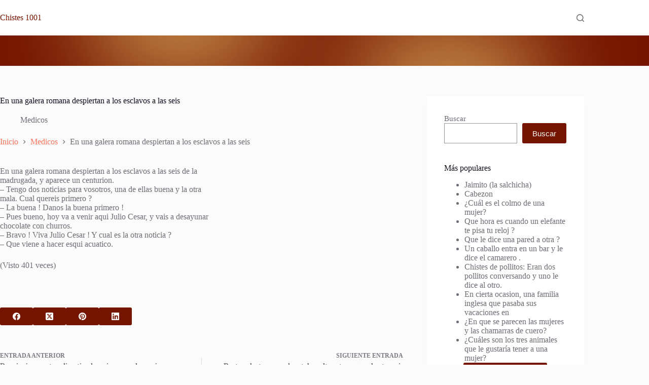

--- FILE ---
content_type: text/html; charset=utf-8
request_url: https://www.google.com/recaptcha/api2/aframe
body_size: 266
content:
<!DOCTYPE HTML><html><head><meta http-equiv="content-type" content="text/html; charset=UTF-8"></head><body><script nonce="tr8tjB-XBi20RAucrF231Q">/** Anti-fraud and anti-abuse applications only. See google.com/recaptcha */ try{var clients={'sodar':'https://pagead2.googlesyndication.com/pagead/sodar?'};window.addEventListener("message",function(a){try{if(a.source===window.parent){var b=JSON.parse(a.data);var c=clients[b['id']];if(c){var d=document.createElement('img');d.src=c+b['params']+'&rc='+(localStorage.getItem("rc::a")?sessionStorage.getItem("rc::b"):"");window.document.body.appendChild(d);sessionStorage.setItem("rc::e",parseInt(sessionStorage.getItem("rc::e")||0)+1);localStorage.setItem("rc::h",'1768962254760');}}}catch(b){}});window.parent.postMessage("_grecaptcha_ready", "*");}catch(b){}</script></body></html>